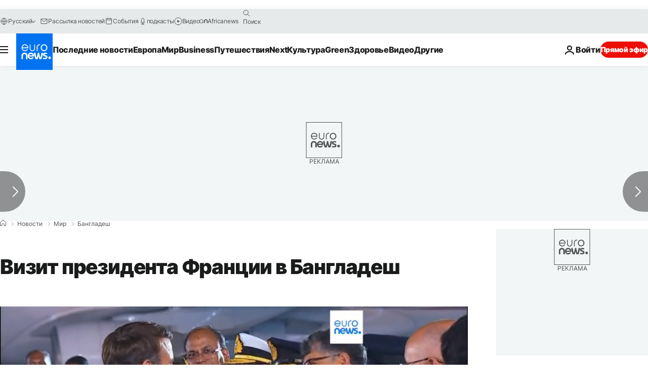

--- FILE ---
content_type: application/javascript
request_url: https://ml314.com/utsync.ashx?pub=&adv=&et=0&eid=84280&ct=js&pi=&fp=&clid=&if=0&ps=&cl=&mlt=&data=&&cp=https%3A%2F%2Fru.euronews.com%2F2023%2F09%2F11%2Fshort-macron-bangladesh&pv=1769010407630_44j31rnwa&bl=en-us@posix&cb=3065716&return=&ht=&d=&dc=&si=1769010407630_44j31rnwa&cid=&s=1280x720&rp=&v=2.8.0.252
body_size: 693
content:
_ml.setFPI('3658464955934441530');_ml.syncCallback({"es":true,"ds":true});_ml.processTag({ url: 'https://dpm.demdex.net/ibs:dpid=22052&dpuuid=3658464955934441530&redir=', type: 'img' });
_ml.processTag({ url: 'https://idsync.rlcdn.com/395886.gif?partner_uid=3658464955934441530', type: 'img' });
_ml.processTag({ url: 'https://match.adsrvr.org/track/cmf/generic?ttd_pid=d0tro1j&ttd_tpi=1', type: 'img' });
_ml.processTag({ url: 'https://ib.adnxs.com/getuid?https://ml314.com/csync.ashx%3Ffp=$UID%26person_id=3658464955934441530%26eid=2', type: 'img' });
